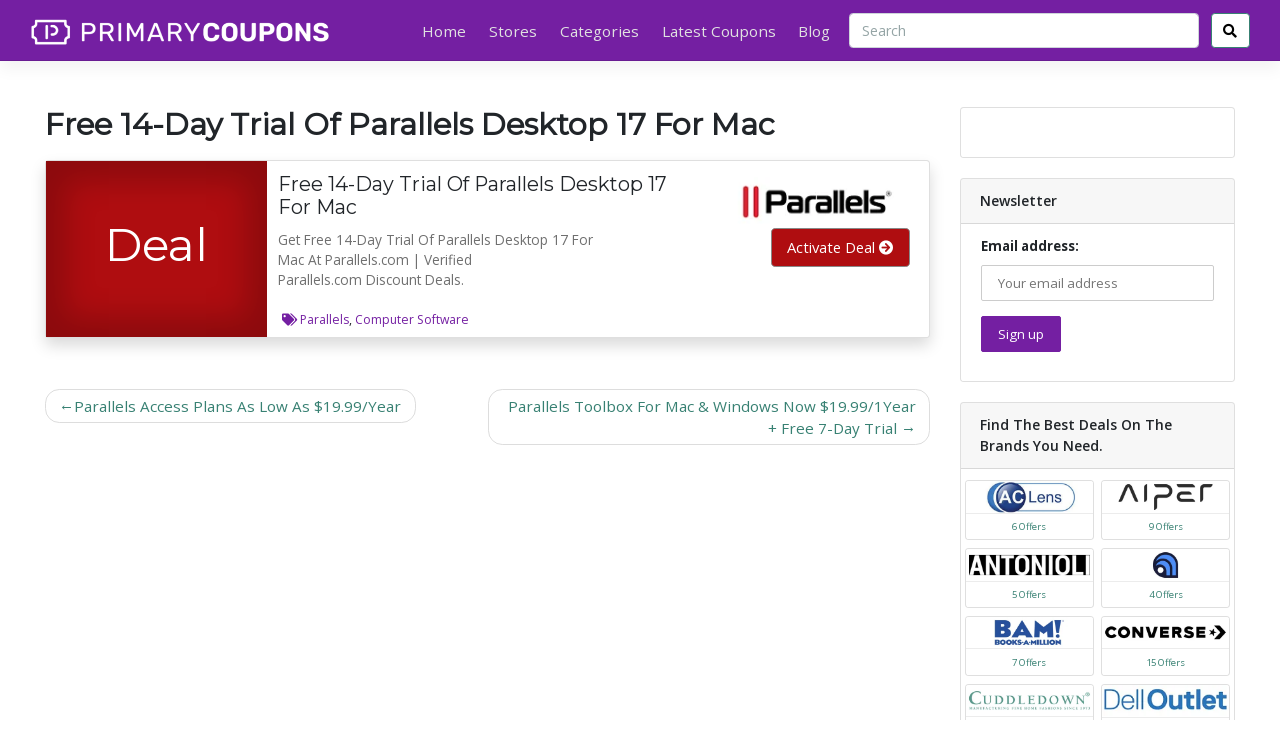

--- FILE ---
content_type: text/html; charset=UTF-8
request_url: https://primarycoupons.com/coupons/free-14-day-trial-of-parallels-desktop-17-for-mac/
body_size: 22202
content:
<!DOCTYPE html>
<html lang="en-US" prefix="og: http://ogp.me/ns#">
<head>
	<meta name="google-site-verification" content="eiL1xSInwVL1-FfSmJMWEN7bEdM0oGHwuoAS2zu7PK8" />
	<!-- Google tag (gtag.js) -->
<script async src="https://www.googletagmanager.com/gtag/js?id=G-PVZ9EQGRE3"></script>
<script>
  window.dataLayer = window.dataLayer || [];
  function gtag(){dataLayer.push(arguments);}
  gtag('js', new Date());

  gtag('config', 'G-PVZ9EQGRE3');
</script>
	<script type="application/ld+json">
{
  "@context": "https://schema.org",
  "@type": "WebSite",
  "name": "Primary Coupons",
  "url": "https://primarycoupons.com/",
  "potentialAction": {
    "@type": "SearchAction",
    "target": "https://primarycoupons.com/?s={search_term_string}",
    "query-input": "required name=search_term_string"
  }
}
</script>
	<script type="application/ld+json">
{
  "@context": "https://schema.org/",
  "@type": "BreadcrumbList",
  "itemListElement": [
    {
      "@type": "ListItem",
      "position": 1,
      "name": "Primary Coupons",
      "item": "https://primarycoupons.com/"
    },
    {
      "@type": "ListItem",
      "position": 2,
      "name": "Stores",
      "item": "https://primarycoupons.com/stores/"
    },
    {
      "@type": "ListItem",
      "position": 3,
      "name": "Categories",
      "item": "https://primarycoupons.com/categories/"
    },
    {
      "@type": "ListItem",
      "position": 4,
      "name": "Latest Coupons",
      "item": "https://primarycoupons.com/latest-coupons/"
    },
    {
      "@type": "ListItem",
      "position": 5,
      "name": "Blogs",
      "item": "https://primarycoupons.com/blog/"
    }
  ]
}
</script>

    <meta charset="UTF-8">
    <meta name="viewport" content="width=device-width, initial-scale=1">
    <meta http-equiv="X-UA-Compatible" content="IE=edge">
    <link rel="profile" href="http://gmpg.org/xfn/11">
    <link rel="pingback" href="https://primarycoupons.com/xmlrpc.php">
	<meta name='robots' content='index, follow, max-image-preview:large, max-snippet:-1, max-video-preview:-1' />

	<!-- This site is optimized with the Yoast SEO plugin v23.4 - https://yoast.com/wordpress/plugins/seo/ -->
	<title>Free 14-Day Trial Of Parallels Desktop 17 For Mac - Primary Coupons</title>
	<link rel="canonical" href="https://primarycoupons.com/coupons/free-14-day-trial-of-parallels-desktop-17-for-mac/" />
	<meta property="og:locale" content="en_US" />
	<meta property="og:type" content="article" />
	<meta property="og:title" content="Free 14-Day Trial Of Parallels Desktop 17 For Mac - Primary Coupons" />
	<meta property="og:description" content="Get Free 14-Day Trial Of Parallels Desktop 17 For Mac At Parallels.com | Verified Parallels.com Discount Deals." />
	<meta property="og:url" content="https://primarycoupons.com/coupons/free-14-day-trial-of-parallels-desktop-17-for-mac/" />
	<meta property="og:site_name" content="Primary Coupons" />
	<meta property="article:publisher" content="https://www.facebook.com/profile.php?id=61554517078663" />
	<meta property="article:modified_time" content="2024-04-26T17:18:44+00:00" />
	<meta name="twitter:card" content="summary_large_image" />
	<meta name="twitter:site" content="@primarycoupons" />
	<meta name="twitter:label1" content="Est. reading time" />
	<meta name="twitter:data1" content="1 minute" />
	<script type="application/ld+json" class="yoast-schema-graph">{"@context":"https://schema.org","@graph":[{"@type":"WebPage","@id":"https://primarycoupons.com/coupons/free-14-day-trial-of-parallels-desktop-17-for-mac/","url":"https://primarycoupons.com/coupons/free-14-day-trial-of-parallels-desktop-17-for-mac/","name":"Free 14-Day Trial Of Parallels Desktop 17 For Mac - Primary Coupons","isPartOf":{"@id":"https://primarycoupons.com/#website"},"datePublished":"2024-04-26T17:18:43+00:00","dateModified":"2024-04-26T17:18:44+00:00","breadcrumb":{"@id":"https://primarycoupons.com/coupons/free-14-day-trial-of-parallels-desktop-17-for-mac/#breadcrumb"},"inLanguage":"en-US","potentialAction":[{"@type":"ReadAction","target":["https://primarycoupons.com/coupons/free-14-day-trial-of-parallels-desktop-17-for-mac/"]}]},{"@type":"BreadcrumbList","@id":"https://primarycoupons.com/coupons/free-14-day-trial-of-parallels-desktop-17-for-mac/#breadcrumb","itemListElement":[{"@type":"ListItem","position":1,"name":"Home","item":"https://primarycoupons.com/"},{"@type":"ListItem","position":2,"name":"Coupons","item":"https://primarycoupons.com/coupons/"},{"@type":"ListItem","position":3,"name":"Free 14-Day Trial Of Parallels Desktop 17 For Mac"}]},{"@type":"WebSite","@id":"https://primarycoupons.com/#website","url":"https://primarycoupons.com/","name":"Primary Coupons","description":"","publisher":{"@id":"https://primarycoupons.com/#organization"},"potentialAction":[{"@type":"SearchAction","target":{"@type":"EntryPoint","urlTemplate":"https://primarycoupons.com/?s={search_term_string}"},"query-input":{"@type":"PropertyValueSpecification","valueRequired":true,"valueName":"search_term_string"}}],"inLanguage":"en-US"},{"@type":"Organization","@id":"https://primarycoupons.com/#organization","name":"Primary Coupons","url":"https://primarycoupons.com/","logo":{"@type":"ImageObject","inLanguage":"en-US","@id":"https://primarycoupons.com/#/schema/logo/image/","url":"https://primarycoupons.com/wp-content/uploads/2023/12/cropped-new-logo.png","contentUrl":"https://primarycoupons.com/wp-content/uploads/2023/12/cropped-new-logo.png","width":568,"height":50,"caption":"Primary Coupons"},"image":{"@id":"https://primarycoupons.com/#/schema/logo/image/"},"sameAs":["https://www.facebook.com/profile.php?id=61554517078663","https://x.com/primarycoupons"]}]}</script>
	<!-- / Yoast SEO plugin. -->


<link rel='dns-prefetch' href='//use.fontawesome.com' />
<link rel='dns-prefetch' href='//fonts.googleapis.com' />
<link rel='dns-prefetch' href='//www.googletagmanager.com' />
<link rel="alternate" type="application/rss+xml" title="Primary Coupons &raquo; Feed" href="https://primarycoupons.com/feed/" />
<link rel="alternate" type="application/rss+xml" title="Primary Coupons &raquo; Comments Feed" href="https://primarycoupons.com/comments/feed/" />
<script type="text/javascript">
/* <![CDATA[ */
window._wpemojiSettings = {"baseUrl":"https:\/\/s.w.org\/images\/core\/emoji\/14.0.0\/72x72\/","ext":".png","svgUrl":"https:\/\/s.w.org\/images\/core\/emoji\/14.0.0\/svg\/","svgExt":".svg","source":{"concatemoji":"https:\/\/primarycoupons.com\/wp-includes\/js\/wp-emoji-release.min.js?ver=6.4.7"}};
/*! This file is auto-generated */
!function(i,n){var o,s,e;function c(e){try{var t={supportTests:e,timestamp:(new Date).valueOf()};sessionStorage.setItem(o,JSON.stringify(t))}catch(e){}}function p(e,t,n){e.clearRect(0,0,e.canvas.width,e.canvas.height),e.fillText(t,0,0);var t=new Uint32Array(e.getImageData(0,0,e.canvas.width,e.canvas.height).data),r=(e.clearRect(0,0,e.canvas.width,e.canvas.height),e.fillText(n,0,0),new Uint32Array(e.getImageData(0,0,e.canvas.width,e.canvas.height).data));return t.every(function(e,t){return e===r[t]})}function u(e,t,n){switch(t){case"flag":return n(e,"\ud83c\udff3\ufe0f\u200d\u26a7\ufe0f","\ud83c\udff3\ufe0f\u200b\u26a7\ufe0f")?!1:!n(e,"\ud83c\uddfa\ud83c\uddf3","\ud83c\uddfa\u200b\ud83c\uddf3")&&!n(e,"\ud83c\udff4\udb40\udc67\udb40\udc62\udb40\udc65\udb40\udc6e\udb40\udc67\udb40\udc7f","\ud83c\udff4\u200b\udb40\udc67\u200b\udb40\udc62\u200b\udb40\udc65\u200b\udb40\udc6e\u200b\udb40\udc67\u200b\udb40\udc7f");case"emoji":return!n(e,"\ud83e\udef1\ud83c\udffb\u200d\ud83e\udef2\ud83c\udfff","\ud83e\udef1\ud83c\udffb\u200b\ud83e\udef2\ud83c\udfff")}return!1}function f(e,t,n){var r="undefined"!=typeof WorkerGlobalScope&&self instanceof WorkerGlobalScope?new OffscreenCanvas(300,150):i.createElement("canvas"),a=r.getContext("2d",{willReadFrequently:!0}),o=(a.textBaseline="top",a.font="600 32px Arial",{});return e.forEach(function(e){o[e]=t(a,e,n)}),o}function t(e){var t=i.createElement("script");t.src=e,t.defer=!0,i.head.appendChild(t)}"undefined"!=typeof Promise&&(o="wpEmojiSettingsSupports",s=["flag","emoji"],n.supports={everything:!0,everythingExceptFlag:!0},e=new Promise(function(e){i.addEventListener("DOMContentLoaded",e,{once:!0})}),new Promise(function(t){var n=function(){try{var e=JSON.parse(sessionStorage.getItem(o));if("object"==typeof e&&"number"==typeof e.timestamp&&(new Date).valueOf()<e.timestamp+604800&&"object"==typeof e.supportTests)return e.supportTests}catch(e){}return null}();if(!n){if("undefined"!=typeof Worker&&"undefined"!=typeof OffscreenCanvas&&"undefined"!=typeof URL&&URL.createObjectURL&&"undefined"!=typeof Blob)try{var e="postMessage("+f.toString()+"("+[JSON.stringify(s),u.toString(),p.toString()].join(",")+"));",r=new Blob([e],{type:"text/javascript"}),a=new Worker(URL.createObjectURL(r),{name:"wpTestEmojiSupports"});return void(a.onmessage=function(e){c(n=e.data),a.terminate(),t(n)})}catch(e){}c(n=f(s,u,p))}t(n)}).then(function(e){for(var t in e)n.supports[t]=e[t],n.supports.everything=n.supports.everything&&n.supports[t],"flag"!==t&&(n.supports.everythingExceptFlag=n.supports.everythingExceptFlag&&n.supports[t]);n.supports.everythingExceptFlag=n.supports.everythingExceptFlag&&!n.supports.flag,n.DOMReady=!1,n.readyCallback=function(){n.DOMReady=!0}}).then(function(){return e}).then(function(){var e;n.supports.everything||(n.readyCallback(),(e=n.source||{}).concatemoji?t(e.concatemoji):e.wpemoji&&e.twemoji&&(t(e.twemoji),t(e.wpemoji)))}))}((window,document),window._wpemojiSettings);
/* ]]> */
</script>
<style id='wp-emoji-styles-inline-css' type='text/css'>

	img.wp-smiley, img.emoji {
		display: inline !important;
		border: none !important;
		box-shadow: none !important;
		height: 1em !important;
		width: 1em !important;
		margin: 0 0.07em !important;
		vertical-align: -0.1em !important;
		background: none !important;
		padding: 0 !important;
	}
</style>
<link rel='stylesheet' id='wp-block-library-css' href='https://primarycoupons.com/wp-includes/css/dist/block-library/style.min.css?ver=6.4.7' type='text/css' media='all' />
<style id='classic-theme-styles-inline-css' type='text/css'>
/*! This file is auto-generated */
.wp-block-button__link{color:#fff;background-color:#32373c;border-radius:9999px;box-shadow:none;text-decoration:none;padding:calc(.667em + 2px) calc(1.333em + 2px);font-size:1.125em}.wp-block-file__button{background:#32373c;color:#fff;text-decoration:none}
</style>
<style id='global-styles-inline-css' type='text/css'>
body{--wp--preset--color--black: #000000;--wp--preset--color--cyan-bluish-gray: #abb8c3;--wp--preset--color--white: #ffffff;--wp--preset--color--pale-pink: #f78da7;--wp--preset--color--vivid-red: #cf2e2e;--wp--preset--color--luminous-vivid-orange: #ff6900;--wp--preset--color--luminous-vivid-amber: #fcb900;--wp--preset--color--light-green-cyan: #7bdcb5;--wp--preset--color--vivid-green-cyan: #00d084;--wp--preset--color--pale-cyan-blue: #8ed1fc;--wp--preset--color--vivid-cyan-blue: #0693e3;--wp--preset--color--vivid-purple: #9b51e0;--wp--preset--gradient--vivid-cyan-blue-to-vivid-purple: linear-gradient(135deg,rgba(6,147,227,1) 0%,rgb(155,81,224) 100%);--wp--preset--gradient--light-green-cyan-to-vivid-green-cyan: linear-gradient(135deg,rgb(122,220,180) 0%,rgb(0,208,130) 100%);--wp--preset--gradient--luminous-vivid-amber-to-luminous-vivid-orange: linear-gradient(135deg,rgba(252,185,0,1) 0%,rgba(255,105,0,1) 100%);--wp--preset--gradient--luminous-vivid-orange-to-vivid-red: linear-gradient(135deg,rgba(255,105,0,1) 0%,rgb(207,46,46) 100%);--wp--preset--gradient--very-light-gray-to-cyan-bluish-gray: linear-gradient(135deg,rgb(238,238,238) 0%,rgb(169,184,195) 100%);--wp--preset--gradient--cool-to-warm-spectrum: linear-gradient(135deg,rgb(74,234,220) 0%,rgb(151,120,209) 20%,rgb(207,42,186) 40%,rgb(238,44,130) 60%,rgb(251,105,98) 80%,rgb(254,248,76) 100%);--wp--preset--gradient--blush-light-purple: linear-gradient(135deg,rgb(255,206,236) 0%,rgb(152,150,240) 100%);--wp--preset--gradient--blush-bordeaux: linear-gradient(135deg,rgb(254,205,165) 0%,rgb(254,45,45) 50%,rgb(107,0,62) 100%);--wp--preset--gradient--luminous-dusk: linear-gradient(135deg,rgb(255,203,112) 0%,rgb(199,81,192) 50%,rgb(65,88,208) 100%);--wp--preset--gradient--pale-ocean: linear-gradient(135deg,rgb(255,245,203) 0%,rgb(182,227,212) 50%,rgb(51,167,181) 100%);--wp--preset--gradient--electric-grass: linear-gradient(135deg,rgb(202,248,128) 0%,rgb(113,206,126) 100%);--wp--preset--gradient--midnight: linear-gradient(135deg,rgb(2,3,129) 0%,rgb(40,116,252) 100%);--wp--preset--font-size--small: 13px;--wp--preset--font-size--medium: 20px;--wp--preset--font-size--large: 36px;--wp--preset--font-size--x-large: 42px;--wp--preset--spacing--20: 0.44rem;--wp--preset--spacing--30: 0.67rem;--wp--preset--spacing--40: 1rem;--wp--preset--spacing--50: 1.5rem;--wp--preset--spacing--60: 2.25rem;--wp--preset--spacing--70: 3.38rem;--wp--preset--spacing--80: 5.06rem;--wp--preset--shadow--natural: 6px 6px 9px rgba(0, 0, 0, 0.2);--wp--preset--shadow--deep: 12px 12px 50px rgba(0, 0, 0, 0.4);--wp--preset--shadow--sharp: 6px 6px 0px rgba(0, 0, 0, 0.2);--wp--preset--shadow--outlined: 6px 6px 0px -3px rgba(255, 255, 255, 1), 6px 6px rgba(0, 0, 0, 1);--wp--preset--shadow--crisp: 6px 6px 0px rgba(0, 0, 0, 1);}:where(.is-layout-flex){gap: 0.5em;}:where(.is-layout-grid){gap: 0.5em;}body .is-layout-flow > .alignleft{float: left;margin-inline-start: 0;margin-inline-end: 2em;}body .is-layout-flow > .alignright{float: right;margin-inline-start: 2em;margin-inline-end: 0;}body .is-layout-flow > .aligncenter{margin-left: auto !important;margin-right: auto !important;}body .is-layout-constrained > .alignleft{float: left;margin-inline-start: 0;margin-inline-end: 2em;}body .is-layout-constrained > .alignright{float: right;margin-inline-start: 2em;margin-inline-end: 0;}body .is-layout-constrained > .aligncenter{margin-left: auto !important;margin-right: auto !important;}body .is-layout-constrained > :where(:not(.alignleft):not(.alignright):not(.alignfull)){max-width: var(--wp--style--global--content-size);margin-left: auto !important;margin-right: auto !important;}body .is-layout-constrained > .alignwide{max-width: var(--wp--style--global--wide-size);}body .is-layout-flex{display: flex;}body .is-layout-flex{flex-wrap: wrap;align-items: center;}body .is-layout-flex > *{margin: 0;}body .is-layout-grid{display: grid;}body .is-layout-grid > *{margin: 0;}:where(.wp-block-columns.is-layout-flex){gap: 2em;}:where(.wp-block-columns.is-layout-grid){gap: 2em;}:where(.wp-block-post-template.is-layout-flex){gap: 1.25em;}:where(.wp-block-post-template.is-layout-grid){gap: 1.25em;}.has-black-color{color: var(--wp--preset--color--black) !important;}.has-cyan-bluish-gray-color{color: var(--wp--preset--color--cyan-bluish-gray) !important;}.has-white-color{color: var(--wp--preset--color--white) !important;}.has-pale-pink-color{color: var(--wp--preset--color--pale-pink) !important;}.has-vivid-red-color{color: var(--wp--preset--color--vivid-red) !important;}.has-luminous-vivid-orange-color{color: var(--wp--preset--color--luminous-vivid-orange) !important;}.has-luminous-vivid-amber-color{color: var(--wp--preset--color--luminous-vivid-amber) !important;}.has-light-green-cyan-color{color: var(--wp--preset--color--light-green-cyan) !important;}.has-vivid-green-cyan-color{color: var(--wp--preset--color--vivid-green-cyan) !important;}.has-pale-cyan-blue-color{color: var(--wp--preset--color--pale-cyan-blue) !important;}.has-vivid-cyan-blue-color{color: var(--wp--preset--color--vivid-cyan-blue) !important;}.has-vivid-purple-color{color: var(--wp--preset--color--vivid-purple) !important;}.has-black-background-color{background-color: var(--wp--preset--color--black) !important;}.has-cyan-bluish-gray-background-color{background-color: var(--wp--preset--color--cyan-bluish-gray) !important;}.has-white-background-color{background-color: var(--wp--preset--color--white) !important;}.has-pale-pink-background-color{background-color: var(--wp--preset--color--pale-pink) !important;}.has-vivid-red-background-color{background-color: var(--wp--preset--color--vivid-red) !important;}.has-luminous-vivid-orange-background-color{background-color: var(--wp--preset--color--luminous-vivid-orange) !important;}.has-luminous-vivid-amber-background-color{background-color: var(--wp--preset--color--luminous-vivid-amber) !important;}.has-light-green-cyan-background-color{background-color: var(--wp--preset--color--light-green-cyan) !important;}.has-vivid-green-cyan-background-color{background-color: var(--wp--preset--color--vivid-green-cyan) !important;}.has-pale-cyan-blue-background-color{background-color: var(--wp--preset--color--pale-cyan-blue) !important;}.has-vivid-cyan-blue-background-color{background-color: var(--wp--preset--color--vivid-cyan-blue) !important;}.has-vivid-purple-background-color{background-color: var(--wp--preset--color--vivid-purple) !important;}.has-black-border-color{border-color: var(--wp--preset--color--black) !important;}.has-cyan-bluish-gray-border-color{border-color: var(--wp--preset--color--cyan-bluish-gray) !important;}.has-white-border-color{border-color: var(--wp--preset--color--white) !important;}.has-pale-pink-border-color{border-color: var(--wp--preset--color--pale-pink) !important;}.has-vivid-red-border-color{border-color: var(--wp--preset--color--vivid-red) !important;}.has-luminous-vivid-orange-border-color{border-color: var(--wp--preset--color--luminous-vivid-orange) !important;}.has-luminous-vivid-amber-border-color{border-color: var(--wp--preset--color--luminous-vivid-amber) !important;}.has-light-green-cyan-border-color{border-color: var(--wp--preset--color--light-green-cyan) !important;}.has-vivid-green-cyan-border-color{border-color: var(--wp--preset--color--vivid-green-cyan) !important;}.has-pale-cyan-blue-border-color{border-color: var(--wp--preset--color--pale-cyan-blue) !important;}.has-vivid-cyan-blue-border-color{border-color: var(--wp--preset--color--vivid-cyan-blue) !important;}.has-vivid-purple-border-color{border-color: var(--wp--preset--color--vivid-purple) !important;}.has-vivid-cyan-blue-to-vivid-purple-gradient-background{background: var(--wp--preset--gradient--vivid-cyan-blue-to-vivid-purple) !important;}.has-light-green-cyan-to-vivid-green-cyan-gradient-background{background: var(--wp--preset--gradient--light-green-cyan-to-vivid-green-cyan) !important;}.has-luminous-vivid-amber-to-luminous-vivid-orange-gradient-background{background: var(--wp--preset--gradient--luminous-vivid-amber-to-luminous-vivid-orange) !important;}.has-luminous-vivid-orange-to-vivid-red-gradient-background{background: var(--wp--preset--gradient--luminous-vivid-orange-to-vivid-red) !important;}.has-very-light-gray-to-cyan-bluish-gray-gradient-background{background: var(--wp--preset--gradient--very-light-gray-to-cyan-bluish-gray) !important;}.has-cool-to-warm-spectrum-gradient-background{background: var(--wp--preset--gradient--cool-to-warm-spectrum) !important;}.has-blush-light-purple-gradient-background{background: var(--wp--preset--gradient--blush-light-purple) !important;}.has-blush-bordeaux-gradient-background{background: var(--wp--preset--gradient--blush-bordeaux) !important;}.has-luminous-dusk-gradient-background{background: var(--wp--preset--gradient--luminous-dusk) !important;}.has-pale-ocean-gradient-background{background: var(--wp--preset--gradient--pale-ocean) !important;}.has-electric-grass-gradient-background{background: var(--wp--preset--gradient--electric-grass) !important;}.has-midnight-gradient-background{background: var(--wp--preset--gradient--midnight) !important;}.has-small-font-size{font-size: var(--wp--preset--font-size--small) !important;}.has-medium-font-size{font-size: var(--wp--preset--font-size--medium) !important;}.has-large-font-size{font-size: var(--wp--preset--font-size--large) !important;}.has-x-large-font-size{font-size: var(--wp--preset--font-size--x-large) !important;}
.wp-block-navigation a:where(:not(.wp-element-button)){color: inherit;}
:where(.wp-block-post-template.is-layout-flex){gap: 1.25em;}:where(.wp-block-post-template.is-layout-grid){gap: 1.25em;}
:where(.wp-block-columns.is-layout-flex){gap: 2em;}:where(.wp-block-columns.is-layout-grid){gap: 2em;}
.wp-block-pullquote{font-size: 1.5em;line-height: 1.6;}
</style>
<link rel='preload' as='style' onload='this.onload=null;this.rel="stylesheet"' id='mc4wp-form-themes-css' href='https://primarycoupons.com/wp-content/plugins/mailchimp-for-wp/assets/css/form-themes.css?ver=4.9.16' type='text/css' media='all' />
<link rel='stylesheet' id='clipmydeals-bootstrap-css-css' href='https://primarycoupons.com/wp-content/themes/clipmydeals/inc/assets/css/bootstrap.min.css?ver=6.4.7' type='text/css' media='all' />
<link rel='preload' as='style' onload='this.onload=null;this.rel="stylesheet"' id='wp-bootstrap-pro-fontawesome-cdn-css' href='//use.fontawesome.com/releases/v5.0.12/css/all.css?ver=6.4.7' type='text/css' media='all' />
<link rel='stylesheet' id='clipmydeals-style-css' href='https://primarycoupons.com/wp-content/themes/clipmydeals/style.css?ver=6.4.7' type='text/css' media='all' />
<link rel='stylesheet' id='clipmydeals-ocean-css' href='https://primarycoupons.com/wp-content/themes/clipmydeals/inc/assets/css/presets/theme-option/ocean.css?ver=6.4.7' type='text/css' media='all' />
<link rel='stylesheet' id='clipmydeals-montserrat-opensans-font-css' href='//fonts.googleapis.com/css?family=Montserrat%7COpen+Sans%3A300%2C300i%2C400%2C400i%2C600%2C600i%2C700%2C800&#038;ver=6.4.7' type='text/css' media='all' />
<link rel='stylesheet' id='clipmydeals-montserrat-opensans-css' href='https://primarycoupons.com/wp-content/themes/clipmydeals/inc/assets/css/presets/typography/montserrat-opensans.css?ver=6.4.7' type='text/css' media='all' />
<link rel='preload' as='style' onload='this.onload=null;this.rel="stylesheet"' id='carousel-css-css' href='https://primarycoupons.com/wp-content/themes/clipmydeals/inc/assets/css/carousel.css?ver=6.4.7' type='text/css' media='all' />
<script type="text/javascript" src="https://primarycoupons.com/wp-includes/js/jquery/jquery.min.js?ver=3.7.1" id="jquery-core-js"></script>
<script type="text/javascript" defer src="https://primarycoupons.com/wp-includes/js/jquery/jquery-migrate.min.js?ver=3.4.1" id="jquery-migrate-js"></script>
<!--[if lt IE 9]>
<script type="text/javascript" defer src="https://primarycoupons.com/wp-content/themes/clipmydeals/inc/assets/js/html5.js?ver=3.7.0" id="html5hiv-js"></script>
<![endif]-->
<link rel="EditURI" type="application/rsd+xml" title="RSD" href="https://primarycoupons.com/xmlrpc.php?rsd" />
<meta name="generator" content="WordPress 6.4.7" />
<link rel='shortlink' href='https://primarycoupons.com/?p=1901' />
<link rel="alternate" type="application/json+oembed" href="https://primarycoupons.com/wp-json/oembed/1.0/embed?url=https%3A%2F%2Fprimarycoupons.com%2Fcoupons%2Ffree-14-day-trial-of-parallels-desktop-17-for-mac%2F" />
<link rel="alternate" type="text/xml+oembed" href="https://primarycoupons.com/wp-json/oembed/1.0/embed?url=https%3A%2F%2Fprimarycoupons.com%2Fcoupons%2Ffree-14-day-trial-of-parallels-desktop-17-for-mac%2F&#038;format=xml" />
<meta name="generator" content="Site Kit by Google 1.146.0" />    <style type="text/css">
        #page-sub-header {
            background: #f1f1f1;
        }
    </style>
<style>.container-xl {max-width: 1250px; }#masthead{
			background-color: #741fa2 !important;
			background-image: none;	
		}@media screen and (max-width: 991px){
			.navbar-nav .dropdown-menu {
				background: ##741fa2 !important;
			}
			.dropdown-menu{
				background: none !important;

			}
			.dropdown-item{
				color: #fff !important;
			}
		}footer#colophon, #footer-widget-wide>div{
			background-color: #741fa2 !important;
			background-image: none;	
		}</style><link rel="icon" href="https://primarycoupons.com/wp-content/uploads/2023/12/Artboard-2-copy-2.png" sizes="32x32" />
<link rel="icon" href="https://primarycoupons.com/wp-content/uploads/2023/12/Artboard-2-copy-2.png" sizes="192x192" />
<link rel="apple-touch-icon" href="https://primarycoupons.com/wp-content/uploads/2023/12/Artboard-2-copy-2.png" />
<meta name="msapplication-TileImage" content="https://primarycoupons.com/wp-content/uploads/2023/12/Artboard-2-copy-2.png" />
		<style type="text/css" id="wp-custom-css">
			#search_results a h5{
	font-size: 14px;
}
.form-inline .form-control{
	width: 350px;
}
.form-inline #nav-search-button{
	background: #fff;
	color:#000;
}
header#masthead, footer#colophon {
  background-image: linear-gradient(to right, #741fa2, #741fa2);
}
h1, .h1 {
  font-size: 2rem;
  font-weight: 700;
}
h3, .h3 {
  font-size: 1.3rem;
}
.card-text p{
	font-size: 0.9em;
  color: #6f6f6f;
	margin-bottom: 10px;
	width: 80%;
}
.card-body {
  padding: 0.75rem;
}
.card-title a{
	color: #000;
}
.btn-lg, .btn-group-lg > .btn {
  font-size: 0.972rem;
}
.badge {
  padding: 0.35em 0.5em;
	font-weight: 400;
}
.card-footer {
  padding: 0.25rem 1.25rem;
	font-size: 12px;
}
.home #secondary {
  padding-top: 55px !important;
}
aside#secondary .card-header {
  font-size: 14px;
  font-weight: 600;
}
.mc4wp-form-fields{
	padding: 0 20px;
}
.mc4wp-form-fields input[type="email"] {
  margin-top: 10px;
}
.mc4wp-form-theme-light button, .mc4wp-form-theme-light input[type="submit"], .mc4wp-form-theme-light input[type="button"] {
  border-color: #741fa2;
  color: #fff !important;
  background-color: #741fa2 !important;
}
.store-page h1, .h1 {
  font-size: 1.5rem;
  font-weight: 700;
}
#carouselExampleIndicators {
  padding: 20px 20px;
}
#carouselExampleIndicators .carousel-item img{
	border-radius: 20px;
}
.carousel-indicators .active {
  background-color: #741fa2;
}
.carousel-indicators li {
  background-color: #741fa2;
}
.valProp-item-container.col-xs-12.valProp-agoda-content {
  padding: 10px 30px;
}
.textwidget p a{
	font-weight: 400;
	color: #000;
}
#footer-widget {
  background: #e9e9e9;
	margin-top: 50px !important;
}
#footer-widget .wp-image-218 {
  width: 200px !important;
}
.navbar-dark .site-info {
  color: #fff;
  display: flex;
  justify-content: space-between;
  padding: 0 45px;
}
#footer-widget .widget_block h2{
	font-size: 1.2rem;
}
#footer-widget .widget_block p a{
	color: #000;
}
#footer-widget .widget.widget_block{
	margin: 0;
}
.blog-wrap{
    display: grid;
    grid-template-columns: repeat(3, 1fr);
    grid-gap: 20px;
}
.blog-wrap h2.card-title{
    font-size: 20px;
}
.blog-wrap .card{
	border-radius: 10px !important;
}
.blog-wrap .card-img-top {
  border-top-left-radius: 10px;
  border-top-right-radius: 10px;
}
.blog-wrap .card-subtitle{
  font-size: 12px;
}
.widget_nav_menu .menu li{
	padding: 0 0 5px 0;
}
.widget_nav_menu .menu a{
	padding: 0;
	color: #000;
}
.widget_nav_menu .menu a:hover {
  background: none!important;
  color: #741fa2;
}
.single-coupons .coupon-desc {
  padding: 30px 0;
}
.single-coupons .coupon-desc p{
	font-size: 14px;
}
.single-post .card-img-top.wp-post-image{
	margin-bottom: 20px;
}
.single-post .card-text p{
	width: 100%;
}
.single-post h3.wp-block-heading{
  margin: 30px 0 10px 0;
}
#wpforms-submit-291 {
	background: #741fa2;
}
.page-id-41 .wp-block-heading {
  line-height: 1.3em;
}
.page-id-41 .wp-block-heading strong {
  line-height: 1.4em;
}
.page-id-348 article.card{
	border: none;
	padding: 0 75px;
}
.page-id-348 .card-text p{
	width: 100%;
}
.page-id-348 h1.card-title {
  border-bottom: 1px solid #eaecef;
}
.page-id-348 h3.wp-block-heading{
  margin: 30px 0 10px 0;
}
.mc4wp-alert.mc4wp-error p{
  padding: 0 20px;
}
.coupon-box .badge-success
{
  background-color: #741fa2!important;
}
.cmd-tax-tags .fa-tags::before
{
  color: #741fa2!important;
}
.cmd-tax-tags a {
	color: #741fa2!important;
}
.archive-description.text-justify.mt-3.mb-1
{
  height: 120px;
  overflow: auto;
  margin-bottom: 20px !important;
  padding-right: 15px;
}
@media only screen and (min-width : 992px) and (max-width : 1201px) {
    .form-inline .form-control{
      width: 210px!important;
    }
}		</style>
			<meta name="clipmydeals_version" content="7.0.9" />
<meta name="description" content="
Get Free 14-Day Trial Of Parallels Desktop 17 For Mac At Parallels.com | Verified Parallels.com Discount Deals.
">
<meta name="author" content="Primary Coupons" />
<meta property="og:locale" content="en-US"/>
<meta property="og:title" content="Free 14-Day Trial Of Parallels Desktop 17 For Mac | Primary Coupons"/>
<meta property="og:description" content="
Get Free 14-Day Trial Of Parallels Desktop 17 For Mac At Parallels.com | Verified Parallels.com Discount Deals.
"/>
<meta property="og:image" content="http://primarycoupons.com/wp-content/uploads/2024/04/parallels-coupons.png"/>
<meta property="og:url" content="https://primarycoupons.com/coupons/free-14-day-trial-of-parallels-desktop-17-for-mac"/>
<meta property="og:site_name" content="Primary Coupons"/>
<meta property="og:type" content="article" />
<meta property="article:modified_time" content="2024-04-26T17:18:44+00:00" />
<meta name="twitter:card" content="summary" />

</head>

<body class="coupons-template-default single single-coupons postid-1901 wp-custom-logo sp-easy-accordion-enabled theme-preset-active">
<div id="page" class="site">
	<a class="skip-link screen-reader-text" href="#content">Skip to content</a>
    	<header id="masthead" class="site-header sticky-top navbar-static-top d-print-none navbar-dark bg-primary" role="banner">
		<div class="container-fluid">
            <nav class="navbar navbar-expand-lg p-0">
                <div class="navbar-brand">
											<a href="https://primarycoupons.com/">
                            <img style="max-width:25vw" width="300px" height="26px" src="https://primarycoupons.com/wp-content/uploads/2023/12/cropped-new-logo.png" alt="Primary Coupons">
                        </a>
                    
                </div>
                <button class="navbar-toggler" type="button" data-toggle="collapse" data-target="#main-nav" aria-controls="" aria-expanded="false" aria-label="Toggle navigation">
                    <span class="navbar-toggler-icon"></span>
                </button>

				<div id="main-nav" class="collapse navbar-collapse justify-content-end"><ul id="menu-quickmenu1700141779" class="navbar-nav">
																											<li id="mobile-menu-search-item" class="d-block d-lg-none d-xl-none">
																												<form action="https://primarycoupons.com/" method="GET">
																													<div class="input-group input-group-lg mt-4 mb-2">
																													<input type="text"onkeyup="cmdAjaxSearch(this);" name="s" id="mobile-menu-search" class="form-control" autocomplete="off" placeholder="Search..." />
																														<div class="input-group-append">
																															<button class="btn btn-success" type="submit"><i class="fa fa-search"></i></button>
																														</div>
																													</div>
																												</form>
																											</li>
																											<li id="menu-item-4" class="mx-1 nav-item a1i0s0 menu-item menu-item-type-custom menu-item-object-custom menu-item-home menu-item-4"><a title="Home" href="https://primarycoupons.com" class="nav-link">Home</a></li>
<li id="menu-item-45" class="mx-1 nav-item a1i0s0 menu-item menu-item-type-post_type menu-item-object-page menu-item-45"><a title="Stores" href="https://primarycoupons.com/stores/" class="nav-link">Stores</a></li>
<li id="menu-item-47" class="mx-1 nav-item a1i0s0 menu-item menu-item-type-post_type menu-item-object-page menu-item-47"><a title="Categories" href="https://primarycoupons.com/categories/" class="nav-link">Categories</a></li>
<li id="menu-item-36" class="mx-1 nav-item a1i0s0 menu-item menu-item-type-post_type menu-item-object-page menu-item-36"><a title="Latest Coupons" href="https://primarycoupons.com/latest-coupons/" class="nav-link">Latest Coupons</a></li>
<li id="menu-item-207" class="mx-1 nav-item menu-item menu-item-type-post_type menu-item-object-page menu-item-207"><a title="Blog" href="https://primarycoupons.com/blog/" class="nav-link">Blog</a></li>

																										</ul></div>
                <form class="form-inline ml-2 d-none d-lg-block d-xl-block" method="GET" action="https://primarycoupons.com/">
					<input  id="nav-search-box" onkeyup="cmdAjaxSearch(this);"  autocomplete="off" class="form-control mr-sm-2" name="s" type="text" placeholder="Search" aria-label="Search">
					<button id="nav-search-button" class="btn btn-success my-2 my-sm-0" type="submit" title="search"><i class="fa fa-search"></i></button>
				</form>
				
            </nav>
        </div>
	</header><!-- #masthead -->

		
	<div id="content" class="site-content">

			
		
		
	    	    
	    
			<div class="cmd-single-coupons container-xl pt-5">
		<div class="row mx-0">
		
		<section id="primary" class="content-area order-md-1 col-sm-12 col-md-8 col-lg-9">
			<main id="main" class="site-main" role="main">

									<div class="row">
						<h1 class="d-print-none single-title mx-3">Free 14-Day Trial Of Parallels Desktop 17 For Mac</h1>
							<!-- LIST VIEW -->
	<div class="coupon-box pb-4 d-none d-lg-block col-md-12 d-print-none">
			<article id="coupon-list-1901" class="card shadow list-layout active-coupon deal post-1901 coupons type-coupons status-publish hentry offer_categories-computer-software stores-parallels-coupons">
				<div class="row mx-0">
			
			<div class="col-lg-3 text-center bg-primary" style="box-shadow: inset 0 0 30px 20px rgba(0, 0, 0, 0.2); background-color: #af0d10 !important;">
				<div class="d-flex align-items-center text-center h-100">
										<h3 class="text-white w-100" style="font-size:3em; line-height: unset;">Deal</h3>
				</div>
			</div>
	
			
			 <div class="col-lg-9">
	
				 <div class="row">
	
					 <div class="card-body col-lg-8">
						 						<h3 class="card-title mt-0 pb-0">Free 14-Day Trial Of Parallels Desktop 17 For Mac</h3>
												<div class="card-text mt-2">
<p>Get Free 14-Day Trial Of Parallels Desktop 17 For Mac At Parallels.com | Verified Parallels.com Discount Deals.</p>
</div>
												
					 </div>
	
					 <div class="col-lg-4 mt-3">
						 <a href="https://primarycoupons.com/store/parallels-coupons/"><img loading="lazy" src="http://primarycoupons.com/wp-content/uploads/2024/04/parallels-coupons.png" alt="Parallels" class="card-img-top float-right" width="176px" height="100px" /></a>
    <a
        class="deal-button btn btn-primary btn-lg float-right mr-1 my-1"
        style="border-color:#888888;background-color:#af0d10; background-image:none;"
        href="https://primarycoupons.com/cpn/1901/"
        onclick="cmdShowOffer(event,'parallels-coupons','#coupon-list-1901','Free 14-Day Trial Of Parallels Desktop 17 For Mac');"
        target="_blank"
        rel="nofollow noindex"
    >
        Activate Deal <i class="fa fa-arrow-circle-right"></i>
    </a>

					 </div>
	
				 </div>
	
				 <div class="row">
					 <div class="cmd-tax-tags cmd-tax-tags-list col mb-2 small">
						<i class="fa fa-tags"></i> <a href="https://primarycoupons.com/store/parallels-coupons/" rel="tag">Parallels</a>,  <a href="https://primarycoupons.com/offer-category/computer-software/">Computer Software</a>					</div>

									 </div>
	
				 <div class="row">
									</div>
				 
			</div>
			
		</div> <!-- row ends -->
	</article><!-- #post-## -->
	</div>	

<!-- GRID VIEW -->
<div class="coupon-box pb-4 d-block d-lg-none col-md-12 d-print-none">
	
	<article id="coupon-grid-1901" class="card shadow grid-layout active-coupon deal post-1901 coupons type-coupons status-publish hentry offer_categories-computer-software stores-parallels-coupons">
	
		<img loading="lazy" src="http://primarycoupons.com/wp-content/uploads/2024/04/parallels-coupons.png" alt="Parallels logo" class="card-img-top" />		
		<div class="card-img-overlay p-0"><span class="badge badge-primary float-right" style="transform:translate(0.75em,-0.75em); background-color:#af0d10;">Parallels</span></div>
		
		<div class="card-body" style="border-top: 1px solid lightgray; z-index:2;">
					<h3 class="card-title text-center mt-0 pb-0">Free 14-Day Trial Of Parallels Desktop 17 For Mac</h3>
					<div class="text-center">
			
    <a
        class="deal-button btn btn-primary btn-lg "
        style="border-color:#888888;background-color:#af0d10; background-image:none;"
        href="https://primarycoupons.com/cpn/1901/"
        onclick="cmdShowOffer(event,'parallels-coupons','#coupon-grid-1901','Free 14-Day Trial Of Parallels Desktop 17 For Mac');"
        target="_blank"
        rel="nofollow noindex"
    >
        Activate Deal <i class="fa fa-arrow-circle-right"></i>
    </a>

			</div>
		
			<div class="card-text mt-4">
<p>Get Free 14-Day Trial Of Parallels Desktop 17 For Mac At Parallels.com | Verified Parallels.com Discount Deals.</p>
</div>
					
			<div class="cmd-tax-tags cmd-tax-tags-grid small mt-0 mb-1">
				<i class="fa fa-tags"></i> <a href="https://primarycoupons.com/store/parallels-coupons/" rel="tag">Parallels</a>,  <a href="https://primarycoupons.com/offer-category/computer-software/">Computer Software</a>			</div>

					
		</div>

			</article><!-- #post-## -->
</div>

					</div>
                    
                                        <div class="row d-print-none">
						<div class="col">
							
	<nav class="navigation post-navigation" aria-label="Posts">
		<h2 class="screen-reader-text">Post navigation</h2>
		<div class="nav-links"><div class="nav-previous"><a href="https://primarycoupons.com/coupons/parallels-access-plans-as-low-as-19-99-year/" rel="prev">Parallels Access Plans As Low As $19.99/Year</a></div><div class="nav-next"><a href="https://primarycoupons.com/coupons/parallels-toolbox-for-mac-windows-now-19-99-1year-free-7-day-trial/" rel="next">Parallels Toolbox For Mac &#038; Windows Now $19.99/1Year + Free 7-Day Trial</a></div></div>
	</nav>						</div>
					</div>

				
			</main><!-- #main -->
		</section><!-- #primary -->

		
<aside id="secondary" class="order-md-1 d-print-none widget-area col-sm-12 col-md-4 col-lg-3" role="complementary">
	<div id="block-17" class="widget widget_block card"><p><div class="sidebar_banner"><img decoding="async" class="img-fluid" style="width:100%;" Banner" src="" /></div></p>
</div><div id="mc4wp_form_widget-4" class="widget widget_mc4wp_form_widget card"><div class="card-header widget-title">Newsletter</div><script>(function() {
	window.mc4wp = window.mc4wp || {
		listeners: [],
		forms: {
			on: function(evt, cb) {
				window.mc4wp.listeners.push(
					{
						event   : evt,
						callback: cb
					}
				);
			}
		}
	}
})();
</script><!-- Mailchimp for WordPress v4.9.16 - https://wordpress.org/plugins/mailchimp-for-wp/ --><form id="mc4wp-form-1" class="mc4wp-form mc4wp-form-139 mc4wp-form-theme mc4wp-form-theme-light" method="post" data-id="139" data-name="Get Connected" ><div class="mc4wp-form-fields"><p>
	<label>Email address: 
		<input type="email" name="EMAIL" placeholder="Your email address" required />
</label>
</p>

<p>
	<input type="submit" value="Sign up" />
</p></div><label style="display: none !important;">Leave this field empty if you're human: <input type="text" name="_mc4wp_honeypot" value="" tabindex="-1" autocomplete="off" /></label><input type="hidden" name="_mc4wp_timestamp" value="1768951680" /><input type="hidden" name="_mc4wp_form_id" value="139" /><input type="hidden" name="_mc4wp_form_element_id" value="mc4wp-form-1" /><div class="mc4wp-response"></div></form><!-- / Mailchimp for WordPress Plugin --></div><div id="popularstores_widget-2" class="widget popularstores_widget card"><div class="card-header widget-title">Find The Best Deals On The Brands You Need.</div><div class="row justify-content-center p-1">		<div class="col-6 pr-1">
			<a href="https://primarycoupons.com/store/ac-lens-coupons/">
			<div class="card mt-2">
									<img src="http://primarycoupons.com/wp-content/uploads/2024/01/aclens-logo.jpg" class="card-img-top cmd-store-logo-fix-height" alt="Ac Lens Discount Code Logo" width="130px" height="100px" />
													<div class="card-footer text-center py-1"><small>6 Offers</small></div>
							</div>
			</a>
		</div>
				<div class="col-6 pl-1">
			<a href="https://primarycoupons.com/store/aiper-com-coupons/">
			<div class="card mt-2">
									<img src="http://primarycoupons.com/wp-content/uploads/2024/01/capi_43f9fe4160930b7801a6f1ae90774ab0.png" class="card-img-top cmd-store-logo-fix-height" alt="Aiper Coupon Code Logo" width="130px" height="100px" />
													<div class="card-footer text-center py-1"><small>9 Offers</small></div>
							</div>
			</a>
		</div>
				<div class="col-6 pr-1">
			<a href="https://primarycoupons.com/store/antonioli-coupons/">
			<div class="card mt-2">
									<img src="http://primarycoupons.com/wp-content/uploads/2024/01/capi_403536998ab956bb175a1d27da512d20.png" class="card-img-top cmd-store-logo-fix-height" alt="Antonioli Logo" width="130px" height="100px" />
													<div class="card-footer text-center py-1"><small>5 Offers</small></div>
							</div>
			</a>
		</div>
				<div class="col-6 pl-1">
			<a href="https://primarycoupons.com/store/atlas-vpn-coupons/">
			<div class="card mt-2">
									<img src="http://primarycoupons.com/wp-content/uploads/2024/02/capi_213a1b7c9f3555078e99e3c3342889ab.png" class="card-img-top cmd-store-logo-fix-height" alt="Atlas VPN Logo" width="130px" height="100px" />
													<div class="card-footer text-center py-1"><small>4 Offers</small></div>
							</div>
			</a>
		</div>
				<div class="col-6 pr-1">
			<a href="https://primarycoupons.com/store/books-a-million-coupons/">
			<div class="card mt-2">
									<img src="http://primarycoupons.com/wp-content/uploads/2024/02/capi_4bfaa9c1c3a747eefaead2b7c8f7b587.png" class="card-img-top cmd-store-logo-fix-height" alt="Books A Million Logo" width="130px" height="100px" />
													<div class="card-footer text-center py-1"><small>7 Offers</small></div>
							</div>
			</a>
		</div>
				<div class="col-6 pl-1">
			<a href="https://primarycoupons.com/store/converse-coupons/">
			<div class="card mt-2">
									<img src="http://primarycoupons.com/wp-content/uploads/2024/02/capi_27d9a3782148145f5c4897dc2dc8eb1f.png" class="card-img-top cmd-store-logo-fix-height" alt="Converse Logo" width="130px" height="100px" />
													<div class="card-footer text-center py-1"><small>15 Offers</small></div>
							</div>
			</a>
		</div>
				<div class="col-6 pr-1">
			<a href="https://primarycoupons.com/store/cuddledown-coupons/">
			<div class="card mt-2">
									<img src="http://primarycoupons.com/wp-content/uploads/2024/02/capi_441e6fd778b9d90df4e6b573bff12594.png" class="card-img-top cmd-store-logo-fix-height" alt="Cuddledown Logo" width="130px" height="100px" />
													<div class="card-footer text-center py-1"><small>6 Offers</small></div>
							</div>
			</a>
		</div>
				<div class="col-6 pl-1">
			<a href="https://primarycoupons.com/store/dell-outlet-coupons/">
			<div class="card mt-2">
									<img src="http://primarycoupons.com/wp-content/uploads/2024/01/dell-outlet-coupons.png" class="card-img-top cmd-store-logo-fix-height" alt="dell outlet coupon code Logo" width="130px" height="100px" />
													<div class="card-footer text-center py-1"><small>12 Offers</small></div>
							</div>
			</a>
		</div>
				<div class="col-6 pr-1">
			<a href="https://primarycoupons.com/store/georgia-boot-coupon-code/">
			<div class="card mt-2">
									<img src="http://primarycoupons.com/wp-content/uploads/2024/01/capi_213652e70c6eecfe72683289a31e9493.png" class="card-img-top cmd-store-logo-fix-height" alt="Georgia Boot Promo Code | May 2025 Logo" width="130px" height="100px" />
													<div class="card-footer text-center py-1"><small>6 Offers</small></div>
							</div>
			</a>
		</div>
				<div class="col-6 pl-1">
			<a href="https://primarycoupons.com/store/greg-norman-collection-coupons/">
			<div class="card mt-2">
									<img src="http://primarycoupons.com/wp-content/uploads/2024/01/capi_435a75e086d9186ea67cf283db0aca3c.png" class="card-img-top cmd-store-logo-fix-height" alt="Greg Norman COUPON CODE Logo" width="130px" height="100px" />
													<div class="card-footer text-center py-1"><small>7 Offers</small></div>
							</div>
			</a>
		</div>
				<div class="col-6 pr-1">
			<a href="https://primarycoupons.com/store/nordvpn-coupons/">
			<div class="card mt-2">
									<img src="http://primarycoupons.com/wp-content/uploads/2024/02/capi_524ec42ed3e45db18ef9401b54cf866f.png" class="card-img-top cmd-store-logo-fix-height" alt="NordVPN Promo Codes and Discount Codes Logo" width="130px" height="100px" />
													<div class="card-footer text-center py-1"><small>9 Offers</small></div>
							</div>
			</a>
		</div>
				<div class="col-6 pl-1">
			<a href="https://primarycoupons.com/store/oe-wheels-coupons/">
			<div class="card mt-2">
									<img src="http://primarycoupons.com/wp-content/uploads/2024/01/capi_4a7caf28febd023cc5aed84f1cd79f1a.png" class="card-img-top cmd-store-logo-fix-height" alt="OE Wheels Logo" width="130px" height="100px" />
													<div class="card-footer text-center py-1"><small>5 Offers</small></div>
							</div>
			</a>
		</div>
		</div></div></aside><!-- #secondary -->
		</div> <!-- row -->
	</div> <!-- container -->

	
	</div><!-- #content -->
	        <div id="footer-widget" class="row m-0 border border-white d-print-none">
                            <div class="col-12 col-md-3 p-3 p-md-5 "><section id="block-8" class="widget widget_block widget_media_image">
<figure class="wp-block-image size-full is-resized"><img loading="lazy" decoding="async" width="384" height="34" src="https://primarycoupons.com/wp-content/uploads/2024/01/new-logo-color.webp.webp" alt="" class="wp-image-672" style="width:666px;height:auto" srcset="https://primarycoupons.com/wp-content/uploads/2024/01/new-logo-color.webp.webp 384w, https://primarycoupons.com/wp-content/uploads/2024/01/new-logo-color.webp-300x27.webp 300w" sizes="(max-width: 384px) 100vw, 384px" /></figure>
</section><section id="block-10" class="widget widget_block widget_text">
<p>Discover the power of savings by visiting this ultimate location for special offers and discounts. Start saving now and use us to shop more wisely.</p>
</section></div>
                                        <div class="col-12 col-md-2 p-3 p-md-5 "><section id="nav_menu-2" class="widget widget_nav_menu"><h3 class="widget-title">Find Offers</h3><div class="menu-find-offers-container"><ul id="menu-find-offers" class="menu"><li id="menu-item-250" class="menu-item menu-item-type-post_type menu-item-object-page menu-item-250"><a href="https://primarycoupons.com/stores/">Browse Stores</a></li>
<li id="menu-item-251" class="menu-item menu-item-type-post_type menu-item-object-page menu-item-251"><a href="https://primarycoupons.com/categories/">Browse Categories</a></li>
<li id="menu-item-262" class="menu-item menu-item-type-post_type menu-item-object-page menu-item-262"><a href="https://primarycoupons.com/blog/">Browse Blog</a></li>
</ul></div></section></div>
                                        <div class="col-12 col-md-2 p-3 p-md-5 "><section id="nav_menu-3" class="widget widget_nav_menu"><h3 class="widget-title">About</h3><div class="menu-about-container"><ul id="menu-about" class="menu"><li id="menu-item-370" class="menu-item menu-item-type-post_type menu-item-object-page menu-item-370"><a href="https://primarycoupons.com/about-us/">About Us</a></li>
<li id="menu-item-256" class="menu-item menu-item-type-post_type menu-item-object-page menu-item-256"><a href="https://primarycoupons.com/contact-us/">Contact Us</a></li>
<li id="menu-item-260" class="menu-item menu-item-type-post_type menu-item-object-page menu-item-260"><a href="https://primarycoupons.com/submit-coupon/">Submit Coupon</a></li>
<li id="menu-item-261" class="menu-item menu-item-type-post_type menu-item-object-page menu-item-261"><a href="https://primarycoupons.com/latest-coupons/">Latest Coupons</a></li>
</ul></div></section></div>
                                        <div class="col-12 col-md-2 p-3 p-md-5 "><section id="nav_menu-4" class="widget widget_nav_menu"><h3 class="widget-title">Top Stores</h3><div class="menu-top-stores-container"><ul id="menu-top-stores" class="menu"><li id="menu-item-1006" class="menu-item menu-item-type-taxonomy menu-item-object-stores menu-item-1006"><a href="https://primarycoupons.com/store/ac-lens-coupons/">Ac Lens Discount Code</a></li>
<li id="menu-item-1007" class="menu-item menu-item-type-taxonomy menu-item-object-stores menu-item-1007"><a href="https://primarycoupons.com/store/aiper-com-coupons/">Aiper Coupon Code</a></li>
<li id="menu-item-1008" class="menu-item menu-item-type-taxonomy menu-item-object-stores menu-item-1008"><a href="https://primarycoupons.com/store/antonioli-coupons/">Antonioli</a></li>
<li id="menu-item-1010" class="menu-item menu-item-type-taxonomy menu-item-object-stores menu-item-1010"><a href="https://primarycoupons.com/store/dell-outlet-coupons/">dell outlet coupon code</a></li>
</ul></div></section></div>
                                        <div class="col-12 col-md-3 p-3 p-md-5 "><section id="block-11" class="widget widget_block">
<h2 class="wp-block-heading">Connect with us</h2>
</section><section id="block-12" class="widget widget_block widget_text">
<p>Email: <a href="mailto:info@primarycoupons.com">info@primarycoupons.com</a></p>
</section><section id="block-14" class="widget widget_block">
<h2 class="wp-block-heading">Social Links</h2>
</section><section id="block-13" class="widget widget_block">
<ul class="wp-block-social-links has-small-icon-size is-layout-flex wp-block-social-links-is-layout-flex"><li class="wp-social-link wp-social-link-facebook  wp-block-social-link"><a href="https://www.facebook.com/profile.php?id=61554517078663" class="wp-block-social-link-anchor"><svg width="24" height="24" viewBox="0 0 24 24" version="1.1" xmlns="http://www.w3.org/2000/svg" aria-hidden="true" focusable="false"><path d="M12 2C6.5 2 2 6.5 2 12c0 5 3.7 9.1 8.4 9.9v-7H7.9V12h2.5V9.8c0-2.5 1.5-3.9 3.8-3.9 1.1 0 2.2.2 2.2.2v2.5h-1.3c-1.2 0-1.6.8-1.6 1.6V12h2.8l-.4 2.9h-2.3v7C18.3 21.1 22 17 22 12c0-5.5-4.5-10-10-10z"></path></svg><span class="wp-block-social-link-label screen-reader-text">Facebook</span></a></li>

<li class="wp-social-link wp-social-link-instagram  wp-block-social-link"><a href="https://www.instagram.com/primarycoupons/" class="wp-block-social-link-anchor"><svg width="24" height="24" viewBox="0 0 24 24" version="1.1" xmlns="http://www.w3.org/2000/svg" aria-hidden="true" focusable="false"><path d="M12,4.622c2.403,0,2.688,0.009,3.637,0.052c0.877,0.04,1.354,0.187,1.671,0.31c0.42,0.163,0.72,0.358,1.035,0.673 c0.315,0.315,0.51,0.615,0.673,1.035c0.123,0.317,0.27,0.794,0.31,1.671c0.043,0.949,0.052,1.234,0.052,3.637 s-0.009,2.688-0.052,3.637c-0.04,0.877-0.187,1.354-0.31,1.671c-0.163,0.42-0.358,0.72-0.673,1.035 c-0.315,0.315-0.615,0.51-1.035,0.673c-0.317,0.123-0.794,0.27-1.671,0.31c-0.949,0.043-1.233,0.052-3.637,0.052 s-2.688-0.009-3.637-0.052c-0.877-0.04-1.354-0.187-1.671-0.31c-0.42-0.163-0.72-0.358-1.035-0.673 c-0.315-0.315-0.51-0.615-0.673-1.035c-0.123-0.317-0.27-0.794-0.31-1.671C4.631,14.688,4.622,14.403,4.622,12 s0.009-2.688,0.052-3.637c0.04-0.877,0.187-1.354,0.31-1.671c0.163-0.42,0.358-0.72,0.673-1.035 c0.315-0.315,0.615-0.51,1.035-0.673c0.317-0.123,0.794-0.27,1.671-0.31C9.312,4.631,9.597,4.622,12,4.622 M12,3 C9.556,3,9.249,3.01,8.289,3.054C7.331,3.098,6.677,3.25,6.105,3.472C5.513,3.702,5.011,4.01,4.511,4.511 c-0.5,0.5-0.808,1.002-1.038,1.594C3.25,6.677,3.098,7.331,3.054,8.289C3.01,9.249,3,9.556,3,12c0,2.444,0.01,2.751,0.054,3.711 c0.044,0.958,0.196,1.612,0.418,2.185c0.23,0.592,0.538,1.094,1.038,1.594c0.5,0.5,1.002,0.808,1.594,1.038 c0.572,0.222,1.227,0.375,2.185,0.418C9.249,20.99,9.556,21,12,21s2.751-0.01,3.711-0.054c0.958-0.044,1.612-0.196,2.185-0.418 c0.592-0.23,1.094-0.538,1.594-1.038c0.5-0.5,0.808-1.002,1.038-1.594c0.222-0.572,0.375-1.227,0.418-2.185 C20.99,14.751,21,14.444,21,12s-0.01-2.751-0.054-3.711c-0.044-0.958-0.196-1.612-0.418-2.185c-0.23-0.592-0.538-1.094-1.038-1.594 c-0.5-0.5-1.002-0.808-1.594-1.038c-0.572-0.222-1.227-0.375-2.185-0.418C14.751,3.01,14.444,3,12,3L12,3z M12,7.378 c-2.552,0-4.622,2.069-4.622,4.622S9.448,16.622,12,16.622s4.622-2.069,4.622-4.622S14.552,7.378,12,7.378z M12,15 c-1.657,0-3-1.343-3-3s1.343-3,3-3s3,1.343,3,3S13.657,15,12,15z M16.804,6.116c-0.596,0-1.08,0.484-1.08,1.08 s0.484,1.08,1.08,1.08c0.596,0,1.08-0.484,1.08-1.08S17.401,6.116,16.804,6.116z"></path></svg><span class="wp-block-social-link-label screen-reader-text">Instagram</span></a></li>

<li class="wp-social-link wp-social-link-twitter  wp-block-social-link"><a href="https://twitter.com/primarycoupons" class="wp-block-social-link-anchor"><svg width="24" height="24" viewBox="0 0 24 24" version="1.1" xmlns="http://www.w3.org/2000/svg" aria-hidden="true" focusable="false"><path d="M22.23,5.924c-0.736,0.326-1.527,0.547-2.357,0.646c0.847-0.508,1.498-1.312,1.804-2.27 c-0.793,0.47-1.671,0.812-2.606,0.996C18.324,4.498,17.257,4,16.077,4c-2.266,0-4.103,1.837-4.103,4.103 c0,0.322,0.036,0.635,0.106,0.935C8.67,8.867,5.647,7.234,3.623,4.751C3.27,5.357,3.067,6.062,3.067,6.814 c0,1.424,0.724,2.679,1.825,3.415c-0.673-0.021-1.305-0.206-1.859-0.513c0,0.017,0,0.034,0,0.052c0,1.988,1.414,3.647,3.292,4.023 c-0.344,0.094-0.707,0.144-1.081,0.144c-0.264,0-0.521-0.026-0.772-0.074c0.522,1.63,2.038,2.816,3.833,2.85 c-1.404,1.1-3.174,1.756-5.096,1.756c-0.331,0-0.658-0.019-0.979-0.057c1.816,1.164,3.973,1.843,6.29,1.843 c7.547,0,11.675-6.252,11.675-11.675c0-0.178-0.004-0.355-0.012-0.531C20.985,7.47,21.68,6.747,22.23,5.924z"></path></svg><span class="wp-block-social-link-label screen-reader-text">Twitter</span></a></li></ul>
</section></div>
                    </div>
		<footer id="colophon" class="site-footer border-top d-print-none navbar-dark bg-primary" role="contentinfo">
		<div class="container-fluid p-1 my-1">
			<div class="site-info">
				<div>&copy 2026 <a href="https://primarycoupons.com">Primary Coupons</a></div>
				<div>All Rights Reserved.</div>

				
			</div><!-- close .site-info -->
		</div>
	</footer><!-- #colophon -->
</div><!-- #page -->

<script>(function() {function maybePrefixUrlField () {
  const value = this.value.trim()
  if (value !== '' && value.indexOf('http') !== 0) {
    this.value = 'http://' + value
  }
}

const urlFields = document.querySelectorAll('.mc4wp-form input[type="url"]')
for (let j = 0; j < urlFields.length; j++) {
  urlFields[j].addEventListener('blur', maybePrefixUrlField)
}
})();</script><script>
	function cmdHandleScrollClearCookie(handleScroll = true) {
		var cookie = getCookie( 'cmdShowOfferCookie' );
		if(cookie.includes('elementId') && handleScroll){
			data = JSON.parse(cookie);
			var elementId = data.elementId
			if(elementId.includes('modal')){
				if(document.querySelector(elementId)){
					jQuery(data.elementId).modal('show');
				}
				elementId = elementId.replace("modal", data.name);
			}
			var current_item = document.querySelector(elementId);
			if(current_item != null){
				var parent_carousel = current_item.closest('.carousel');
				if(parent_carousel != null && elementId.includes("carousel")){
					var active_item = parent_carousel.getElementsByClassName('active')[0];
					active_item.classList.remove('active');

					var all_items = parent_carousel.getElementsByClassName('carousel-item')
					for (var i = 0; i < all_items.length, all_items[i].id != current_item.id; i++);
					i = cmdGetItemsPerSlide() - (all_items.length - i);

					while(i >= 1 && i <= 3 && i-- > 0) if(current_item.previousElementSibling) current_item = current_item.previousElementSibling;

					current_item.classList.add('active');
					window.scrollTo({ top: parent_carousel.getBoundingClientRect().top - 100, behavior: "smooth" });
				} else {
					window.scrollTo({ top: current_item.getBoundingClientRect().top - 100, behavior: "smooth" });
				}
				// Popup 
				if( (data.name == "popup" || data.name == "show_coupon") && true ) {
				   jQuery('#showCouponModal').modal('show');
			}
		}
	}
	if(false){
	   jQuery('#showCouponModal').modal('show');
	}

	setCookie( 'cmdShowOfferCookie', '' );
	};

	function cmdHandleOffer(userID=''){
		var data = {};
		try {
			data = JSON.parse(getCookie( 'cmdShowOfferCookie' ));
		} catch (e) {
			return false;
		}
		setCookie('storesVisited',`${getCookie('storesVisited')}${data.slug}|`);
		if(!data.url.includes('str') && (window.location.href.includes('iosView') || window.location.href.includes('androidView'))){
			var details = `${data.elementId} ${data.url}`;
			iosAppMessage.postMessage(details.replace('#',''));
			window.location.reload(true); //refresh to show code
			return;
		}
		if(data.name == "show_coupon") {
			let modal = 'no';
			let loggedIn = false;
			let maxCount = -1;

			let cookieCount = getCookie('cmdShowOfferCount');
			cookieCount = (cookieCount != "" ? (parseInt(cookieCount)) : 0);
			if(loggedIn || modal == 'no' || ( modal== 'optional' && maxCount != -1 && maxCount <= cookieCount )) {
				setCookie('id',`${data.elementId.split('-')[2]}`);
			} else {
				setCookie('id','');
			}
			window.open(`${location.href.split('#')[0].split('?')[0]}?showCoupon=${data.elementId.split('-')[2]}`);
			location.href = `${data.url}${userID}`;
			return;
		}

		// logic below only works if name is not 'show_coupon' as location.href redirects to store page
		if(data.name == "app_code") {
			// element.className = element.className.replace('REMOVE-CLASS', 'ADD-CLASS')
			document.querySelectorAll(`.${data.slug}-app-code-hidden`).forEach( ele => {
				ele.classList.add('d-none');
				ele.classList.remove('d-inline-block');
			});
			document.querySelectorAll(`.${data.slug}-app-code-revealed`).forEach( ele => {
				ele.classList.add('d-block');
				ele.classList.remove('d-none');
			});
		}

		window.open(`${data.url}${userID}`);
		if(userID!='') {
			// Goto Top Of Page Before Refresh to Avoid Reverse Scrolling after Reloading
			window.scrollTo({top: 0}); 
			window.location.reload(true);
		} else {
			setCookie( 'cmdShowOfferCookie', '' );
		}
	}

	function cmdShowOffer(event, slug, elementId, title, name=null, id=null){
		event.preventDefault();

		var url = event.target.closest('a').href;	
		setCookie( 'cmdShowOfferCookie', JSON.stringify({ 'slug':slug, 'name':name, 'elementId':elementId, 'url':url }) );

		if(typeof gtag !== 'undefined') {
			var event_data = {
				'event_category' : typeof name !== 'undefined' && name != 'false' ? name : slug,
				'event_label'    : title,
			}
			gtag('event', 'view_item', event_data)
		}

		var modal = 'no';
		var loggedIn = false;
		var maxCount = -1;
		var showWordpressLogin = true;

		var cookieCount = getCookie('cmdShowOfferCount');
		cookieCount = (cookieCount != "" ? (parseInt(cookieCount)) : 0);

		if( loggedIn || modal == 'no' || ( modal== 'optional' && maxCount != -1 && maxCount <= cookieCount )){
			if(id !=null){
				kCopy(`code-${id}`);
			}
			cmdHandleOffer();
		} else if (showWordpressLogin) {
			window.location.href = 'https://primarycoupons.com/wp-login.php?redirect_to=%2Fcoupons%2Ffree-14-day-trial-of-parallels-desktop-17-for-mac%2F';
		} else {
			setCookie('cmdShowOfferCount', cookieCount + 1)
			jQuery('#loginModalSkip').removeClass('d-none').addClass('d-flex');
			jQuery('#loginModal').modal('show');
		}
	}

	function cmdAjaxSearch(child){
		if(document.getElementById('search_results')) document.getElementById('search_results').remove()
		var search = child.value
		if(search.length > 2){
		   child.insertAdjacentHTML('afterend','<div id="search_results" class="list-group shadow position-absolute rounded"></div>')
			var results = document.getElementById('search_results')
			results.innerHTML= '<div class="w-100 list-group-item py-1 pl-2 bg-white text-dark">Loading</div>'
		var form = new FormData()
		form.append('action','clipmydeals_ajax_search')
		form.append('search',search)
		fetch('https://primarycoupons.com/wp-admin/admin-ajax.php', { method: 'POST', body: form })
			.then((res)=>res.text())
			.then((html)=>{ results.innerHTML = html })
	}
	}

	document.querySelectorAll('.cmd-featuredoffers-widget').forEach((ele, idx) => {
		ele.classList.remove("grid-1","grid-2","grid-3","grid-4");
		ele.classList.add(`grid-${cmdGetItemsPerSlide()}`);
	})

	function cmdGetItemsPerSlide(){
		var smaller_screen_area = true;
		var windowSize = window.innerWidth;
		if(windowSize < 768)                                                return 1;
		if(windowSize < 992 || (windowSize < 1200 && smaller_screen_area))  return 2;
		if(windowSize < 1200 || smaller_screen_area)                        return 3;
		return 4;
	}

	function cmdSetCarouselParameters(title) {
		var carousel = document.querySelector(title);
		var controls = document.querySelectorAll(`${title} .carousel-control-prev, ${title} .carousel-control-next`);

		var itemsPerSlide = cmdGetItemsPerSlide();
		var totalItems = document.querySelectorAll(`${title} .carousel-item`).length;

		carousel.parentNode.classList.remove("grid-1","grid-2","grid-3","grid-4");
		carousel.parentNode.classList.add(`grid-${itemsPerSlide}`);

		if(totalItems <= itemsPerSlide){
			carousel.removeAttribute('data-ride');
			controls.forEach(function(control){ control.classList.add("d-none") });
		} else {
			carousel.setAttribute('data-ride','carousel');
			controls.forEach(function(control){ control.classList.remove("d-none") });
		}

		jQuery(title).on("slide.bs.carousel", function(e) {
			var idx = [...e.relatedTarget.parentNode.children].indexOf(e.relatedTarget);
			if (idx >= totalItems - (itemsPerSlide - 1) || idx==totalItems-1) {
				var it = itemsPerSlide - (totalItems - idx);
				for (var i = 0; i < it; i++) {
					var ele  = document.querySelectorAll(`${title} .carousel-item`)[e.direction=='left' ?i:0]
					ele.parentNode.appendChild(ele);	
				}
			}
		});
	};

	function openProduct(event, url, id, title) {
		event.preventDefault();
		if(typeof gtag !== 'undefined') {
			var event_data = {
				'event_category' : 'product',
				'event_label'    : title,
			}
			gtag('event', 'view_item', event_data)
		}				
		if(window.location.href.includes('iosView') || window.location.href.includes('androidView')){
			iosAppMessage.postMessage(`product-${id}`);
			return;
		}
		window.location.href = url;
	}

	function openLoginPage(event) {
		event.preventDefault();
		var url = 'https://primarycoupons.com/wp-login.php?redirect_to=%2Fcoupons%2Ffree-14-day-trial-of-parallels-desktop-17-for-mac%2F';
		if(window.location.href.includes('iosView')) {
			iosAppMessage.postMessage('login');
			return;
		}
		window.location.href = url
	}

	function cmdInitializeCarousel() {
		document.querySelectorAll('.cmd-featuredoffers-widget>div').forEach(ele => cmdSetCarouselParameters(`#${ele.id}`) );
	}

	function cmdLoadLoginModal(subscribeNotifications = false){

		if(window.location.href.includes('iosView')) {
			iosAppMessage.postMessage('login');
			return;
		}

		jQuery('#cmd_login_reload').prop('checked', true);
		jQuery('#cmd_register_reload').prop('checked', true);
		jQuery('#cmd_login_subscribe_notifications').prop('checked', subscribeNotifications);
		jQuery('#cmd_register_subscribe_notifications').prop('checked', subscribeNotifications);
		jQuery('#loginModalSkip').removeClass('d-flex').addClass('d-none');
		jQuery('#loginModal').modal('show');
	}

	window.onload = () => {
		cmdHandleScrollClearCookie();
		cmdInitializeCarousel();

		if(true) cmdHandleNotification(true);

		const cmd_logged_out = getCookie('clipmydeals_logged_out');
		if (cmd_logged_out) {
			if (typeof iosAppMessage !== 'undefined')
				iosAppMessage.postMessage('logout');
			setCookie('clipmydeals_logged_out', '', -1);
		}

		const cmd_logged_in = getCookie('clipmydeals_logged_in');
		if (cmd_logged_in) {
			if (typeof iosAppMessage !== 'undefined')
				iosAppMessage.postMessage(`loggedin-${cmd_logged_in}`);
			setCookie('clipmydeals_logged_out', '', -1);
		}
	}

	window.onresize = () => {
		cmdInitializeCarousel();
	}
</script>
<script>
	let isSubscribed = false;
	function cmdOnSubscriptionButtonClick(event) {
		event.preventDefault();
		if(false){
		   var msg = isSubscribed ? 'Unsubscribing...' : 'Subscribing...';
		   cmdSubscriptionButtonState(true, msg);
		if(!isSubscribed) cmdCreateSubscription();
		else cmdRemoveSubscription();
		isSubscribed = !isSubscribed;
	} else {
		cmdLoadLoginModal(true);
	}

	}
	function cmdCheckForUserSubscription() {
		navigator.serviceWorker.getRegistration('https://primarycoupons.com/wp-content/themes/clipmydeals/inc/assets/js/clipmydeals-sw.js')
			.then(serviceWorkerRegistration => serviceWorkerRegistration.pushManager.getSubscription())
			.then(subscription => {
			if (subscription) isSubscribed = true
			var msg = isSubscribed ? 'Disable Push Notifications' : 'Enable Push Notifications';
			cmdSubscriptionButtonState(false, msg)
		})
			.catch(e => {
			console.log('Cannot subscribe to notifications', e);
			var msg = Notification.permission == 'denied' ? 'Notifications denied by user.'
			: 'Failed to enable notifications.';
			cmdSubscriptionButtonState(true,msg);
		})	
	}
	function cmdSubscriptionButtonState(disabled, content, showText = false) {
		let pushButtons = document.querySelectorAll('.cmd-subscription-button');
		pushButtons.forEach(function(pushButton){
			if(!pushButton || (!false && !showText)) return;
			pushButton.disabled = disabled;
			pushButton.innerHTML = content;	
		});
	}
	function cmdRemoveSubscription() {
		navigator.serviceWorker.getRegistration('https://primarycoupons.com/wp-content/themes/clipmydeals/inc/assets/js/clipmydeals-sw.js')
			.then(serviceWorkerRegistration => serviceWorkerRegistration.pushManager.getSubscription())
			.then(subscription => {
			if (!subscription) {
				cmdSubscriptionButtonState(false, 'Enable Push Notifications' );
				return;
			} else {
				return cmdSendSubscriptionToServer(subscription, 'DELETE');
			}
		})
			.then(subscription => {
			if(subscription) subscription.unsubscribe()
		})
			.then(() => cmdSubscriptionButtonState(false, 'Enable Push Notifications'))
			.catch(e => {
			cmdSubscriptionButtonState(true, 'Failed to unsubribe user');
		});
	}
	function cmdCreateSubscription(onlyRegisterServiceWorker = false) {
		var applicationServerKey = 'BOZ4ZNs9DE262qQKS006V2RxU1OMvfAPwmQEd4ecgoa1e0RUp0TTXrOyRRdt42F8yY45KlaY58pyv9c_wO7lay0'
		return cmdCheckNotificationPermission()
			.then(() => navigator.serviceWorker.getRegistration('https://primarycoupons.com/wp-content/themes/clipmydeals/inc/assets/js/clipmydeals-sw.js'))
			.then(serviceWorkerRegistration => {
			if(!onlyRegisterServiceWorker) {
				return serviceWorkerRegistration.pushManager.subscribe({
					userVisibleOnly: true,
					applicationServerKey: applicationServerKey
				})
			}
		})
			.then(subscription => {
			if(!onlyRegisterServiceWorker) {
				return cmdSendSubscriptionToServer(subscription, 'POST')
			}
		})
			.then(() => cmdSubscriptionButtonState(false, 'Disable Push Notifications'))
			.catch(e => {
			var msg = Notification.permission == 'denied' ? 'Notifications denied by user.'
			: 'Failed to enable notifications.';
			cmdSubscriptionButtonState(true,msg);
		});
	}
	function cmdCheckNotificationPermission() {
		return new Promise((resolve, reject) => {
			if (Notification.permission === 'denied') return reject(new Error('Push messages are blocked.'));
			if (Notification.permission === 'granted') return resolve();
			if (Notification.permission === 'default') {
				return Notification.requestPermission().then(result => {
					if (result !== 'granted') return reject(new Error('Bad permission result'));
					else return resolve();
				});
			}
			return reject(new Error('Unknown permission'));
		});
	}
	function cmdSendSubscriptionToServer(subscription, method) {
		var form = new FormData()
		form.append('subscription_endpoint',subscription.endpoint)
		form.append('token', btoa(String.fromCharCode.apply(null, new Uint8Array(subscription.getKey('auth')))))
		form.append('key', btoa(String.fromCharCode.apply(null, new Uint8Array(subscription.getKey('p256dh')))))
		form.append('action', 'clipmydeals_create_subscription')
		form.append('subscription_action', method)
		return fetch('https://primarycoupons.com/wp-admin/admin-ajax.php', { method: 'POST', body: form}).then(() => subscription);
	}
	function cmdUpdateSubscription(onlyRegisterServiceWorker) {
		navigator.serviceWorker.getRegistration('https://primarycoupons.com/wp-content/themes/clipmydeals/inc/assets/js/clipmydeals-sw.js')
			.then(serviceWorkerRegistration => serviceWorkerRegistration.pushManager.getSubscription())
			.then(subscription => {
			if (subscription) return cmdSendSubscriptionToServer(subscription, 'PUT');
			else return cmdCreateSubscription(onlyRegisterServiceWorker);
		})
			.catch(e => { console.log('Error when updating the subscription', e); });
	}
	function cmdHandleNotification(onlyRegisterServiceWorker = true) {
		if (false) {
			console.log('Push notifications are not compatible with mobile apps.');
	} else if (!('serviceWorker' in navigator) || !('PushManager' in window) ||!('showNotification' in ServiceWorkerRegistration.prototype)) {
		cmdSubscriptionButtonState(true,'Push notifications are not compatible with this browser.');
	} else if(Notification.permission === 'denied') {
		cmdSubscriptionButtonState(true, 'Notifications denied by user.');
	} else {
		navigator.serviceWorker.register('https://primarycoupons.com/wp-content/themes/clipmydeals/inc/assets/js/clipmydeals-sw.js')
			.then(() => { cmdUpdateSubscription(onlyRegisterServiceWorker); })
			.then(() => { cmdCheckForUserSubscription(); })
			.catch(e => { console.log(e); }
				  );
	}
	}
</script>

<script type="text/javascript" defer src="https://primarycoupons.com/wp-content/themes/clipmydeals/inc/assets/js/popper.min.js?ver=6.4.7" id="clipmydeals-popper-js"></script>
<script type="text/javascript" defer src="https://primarycoupons.com/wp-content/themes/clipmydeals/inc/assets/js/bootstrap.min.js?ver=6.4.7" id="clipmydeals-bootstrapjs-js"></script>
<script type="text/javascript" defer src="https://primarycoupons.com/wp-content/themes/clipmydeals/inc/assets/js/theme-script.min.js?ver=6.4.7" id="clipmydeals-themejs-js"></script>
<script type="text/javascript" defer src="https://primarycoupons.com/wp-content/themes/clipmydeals/inc/assets/js/skip-link-focus-fix.min.js?ver=20151215" id="clipmydeals-skip-link-focus-fix-js"></script>
<script type="text/javascript" defer src="https://primarycoupons.com/wp-content/themes/clipmydeals/inc/assets/js/kamil.js?ver=6.4.7" id="kamil-js"></script>
<script type="text/javascript" defer defer src="https://primarycoupons.com/wp-content/plugins/mailchimp-for-wp/assets/js/forms.js?ver=4.9.16" id="mc4wp-forms-api-js"></script>
</body>

</html>